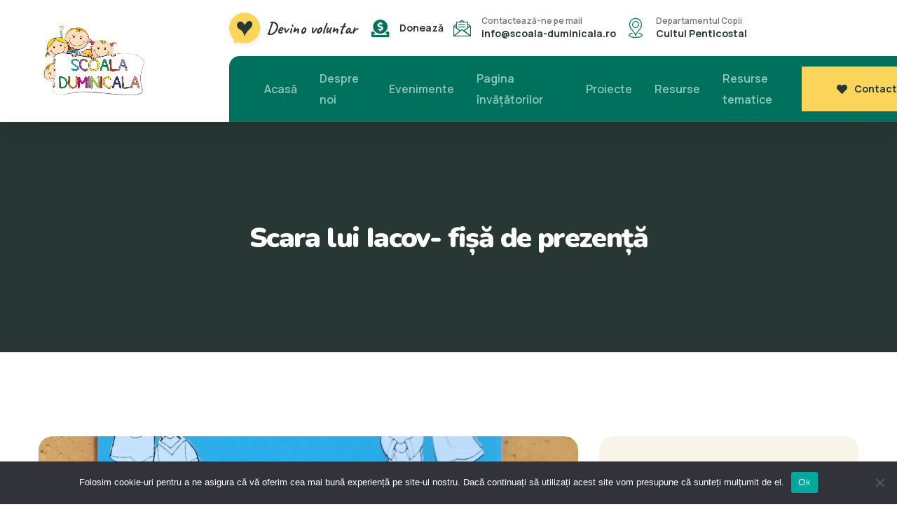

--- FILE ---
content_type: text/html; charset=UTF-8
request_url: https://www.scoala-duminicala.ro/scara-lui-iacov-fisa-de-prezenta/
body_size: 17159
content:
<!doctype html>
<html lang="ro-RO">

<head>
	<meta charset="UTF-8">
	<meta name="viewport" content="width=device-width, initial-scale=1">
	<link rel="profile" href="https://gmpg.org/xfn/11">

	<meta name='robots' content='index, follow, max-image-preview:large, max-snippet:-1, max-video-preview:-1'/>
	<style>img:is([sizes="auto" i], [sizes^="auto," i]) {contain-intrinsic-size:3000px 1500px}</style>
	
	<!-- This site is optimized with the Yoast SEO plugin v26.7 - https://yoast.com/wordpress/plugins/seo/ -->
	<title>Scara lui Iacov- fișă de prezență - scoala-duminicala. ro Proverbe 22:6</title>
	<link rel="canonical" href="https://www.scoala-duminicala.ro/scara-lui-iacov-fisa-de-prezenta/"/>
	<meta property="og:locale" content="ro_RO"/>
	<meta property="og:type" content="article"/>
	<meta property="og:title" content="Scara lui Iacov- fișă de prezență - scoala-duminicala. ro Proverbe 22:6"/>
	<meta property="og:description" content="de Gloria Ardeu, bis. Gloria, Arad Descarcă aici: Iacov ,  Ingeri,    Verset Geneza 28.15"/>
	<meta property="og:url" content="https://www.scoala-duminicala.ro/scara-lui-iacov-fisa-de-prezenta/"/>
	<meta property="og:site_name" content="scoala-duminicala. ro Proverbe 22:6"/>
	<meta property="article:published_time" content="2020-03-30T19:20:24+00:00"/>
	<meta property="article:modified_time" content="2023-02-22T07:39:21+00:00"/>
	<meta property="og:image" content="https://www.scoala-duminicala.ro/wp-content/uploads/2020/03/IMG_20190313_211818.jpg"/>
	<meta property="og:image:width" content="2081"/>
	<meta property="og:image:height" content="2513"/>
	<meta property="og:image:type" content="image/jpeg"/>
	<meta name="author" content="Scoala Duminicala"/>
	<meta name="twitter:card" content="summary_large_image"/>
	<meta name="twitter:label1" content="Scris de"/>
	<meta name="twitter:data1" content="Scoala Duminicala"/>
	<meta name="twitter:label2" content="Timp estimat pentru citire"/>
	<meta name="twitter:data2" content="1 minut"/>
	<script type="application/ld+json" class="yoast-schema-graph">{"@context":"https://schema.org","@graph":[{"@type":"Article","@id":"https://www.scoala-duminicala.ro/scara-lui-iacov-fisa-de-prezenta/#article","isPartOf":{"@id":"https://www.scoala-duminicala.ro/scara-lui-iacov-fisa-de-prezenta/"},"author":{"name":"Scoala Duminicala","@id":"https://www.scoala-duminicala.ro/#/schema/person/d02142e30ba9aa544628480b5e73166b"},"headline":"Scara lui Iacov- fișă de prezență","datePublished":"2020-03-30T19:20:24+00:00","dateModified":"2023-02-22T07:39:21+00:00","mainEntityOfPage":{"@id":"https://www.scoala-duminicala.ro/scara-lui-iacov-fisa-de-prezenta/"},"wordCount":18,"commentCount":0,"image":{"@id":"https://www.scoala-duminicala.ro/scara-lui-iacov-fisa-de-prezenta/#primaryimage"},"thumbnailUrl":"https://www.scoala-duminicala.ro/wp-content/uploads/2020/03/IMG_20190313_211818.jpg","articleSection":["Fise de prezenţă","Genesa","Lucru manual","Patriarhii"],"inLanguage":"ro-RO","potentialAction":[{"@type":"CommentAction","name":"Comment","target":["https://www.scoala-duminicala.ro/scara-lui-iacov-fisa-de-prezenta/#respond"]}]},{"@type":"WebPage","@id":"https://www.scoala-duminicala.ro/scara-lui-iacov-fisa-de-prezenta/","url":"https://www.scoala-duminicala.ro/scara-lui-iacov-fisa-de-prezenta/","name":"Scara lui Iacov- fișă de prezență - scoala-duminicala. ro Proverbe 22:6","isPartOf":{"@id":"https://www.scoala-duminicala.ro/#website"},"primaryImageOfPage":{"@id":"https://www.scoala-duminicala.ro/scara-lui-iacov-fisa-de-prezenta/#primaryimage"},"image":{"@id":"https://www.scoala-duminicala.ro/scara-lui-iacov-fisa-de-prezenta/#primaryimage"},"thumbnailUrl":"https://www.scoala-duminicala.ro/wp-content/uploads/2020/03/IMG_20190313_211818.jpg","datePublished":"2020-03-30T19:20:24+00:00","dateModified":"2023-02-22T07:39:21+00:00","author":{"@id":"https://www.scoala-duminicala.ro/#/schema/person/d02142e30ba9aa544628480b5e73166b"},"breadcrumb":{"@id":"https://www.scoala-duminicala.ro/scara-lui-iacov-fisa-de-prezenta/#breadcrumb"},"inLanguage":"ro-RO","potentialAction":[{"@type":"ReadAction","target":["https://www.scoala-duminicala.ro/scara-lui-iacov-fisa-de-prezenta/"]}]},{"@type":"ImageObject","inLanguage":"ro-RO","@id":"https://www.scoala-duminicala.ro/scara-lui-iacov-fisa-de-prezenta/#primaryimage","url":"https://www.scoala-duminicala.ro/wp-content/uploads/2020/03/IMG_20190313_211818.jpg","contentUrl":"https://www.scoala-duminicala.ro/wp-content/uploads/2020/03/IMG_20190313_211818.jpg","width":2081,"height":2513,"caption":"Scara lui Iacov- fișă de prezență"},{"@type":"BreadcrumbList","@id":"https://www.scoala-duminicala.ro/scara-lui-iacov-fisa-de-prezenta/#breadcrumb","itemListElement":[{"@type":"ListItem","position":1,"name":"News sidebar","item":"https://www.scoala-duminicala.ro/?page_id=23"},{"@type":"ListItem","position":2,"name":"Scara lui Iacov- fișă de prezență"}]},{"@type":"WebSite","@id":"https://www.scoala-duminicala.ro/#website","url":"https://www.scoala-duminicala.ro/","name":"scoala-duminicala. ro Proverbe 22:6","description":"&quot;Invata pe copil calea pe care trebuie sa o urmeze...&quot;","potentialAction":[{"@type":"SearchAction","target":{"@type":"EntryPoint","urlTemplate":"https://www.scoala-duminicala.ro/?s={search_term_string}"},"query-input":{"@type":"PropertyValueSpecification","valueRequired":true,"valueName":"search_term_string"}}],"inLanguage":"ro-RO"},{"@type":"Person","@id":"https://www.scoala-duminicala.ro/#/schema/person/d02142e30ba9aa544628480b5e73166b","name":"Scoala Duminicala","image":{"@type":"ImageObject","inLanguage":"ro-RO","@id":"https://www.scoala-duminicala.ro/#/schema/person/image/","url":"https://secure.gravatar.com/avatar/5a9f9c617269a5b6eb9f24576006beda12f50f1a635c6d7d3a484f7a5dc196f9?s=96&d=mm&r=g","contentUrl":"https://secure.gravatar.com/avatar/5a9f9c617269a5b6eb9f24576006beda12f50f1a635c6d7d3a484f7a5dc196f9?s=96&d=mm&r=g","caption":"Scoala Duminicala"},"url":"https://www.scoala-duminicala.ro/author/adriana/"}]}</script>
	<!-- / Yoast SEO plugin. -->


<link rel='dns-prefetch' href='//fonts.googleapis.com'/>
<link rel="alternate" type="application/rss+xml" title="scoala-duminicala. ro  Proverbe 22:6 &raquo; Flux" href="https://www.scoala-duminicala.ro/feed/"/>
<link rel="alternate" type="application/rss+xml" title="scoala-duminicala. ro  Proverbe 22:6 &raquo; Flux comentarii" href="https://www.scoala-duminicala.ro/comments/feed/"/>
<link rel="alternate" type="application/rss+xml" title="Flux comentarii scoala-duminicala. ro  Proverbe 22:6 &raquo; Scara lui Iacov- fișă de prezență" href="https://www.scoala-duminicala.ro/scara-lui-iacov-fisa-de-prezenta/feed/"/>
<style id='classic-theme-styles-inline-css'>.wp-block-button__link{color:#fff;background-color:#32373c;border-radius:9999px;box-shadow:none;text-decoration:none;padding:calc(.667em + 2px) calc(1.333em + 2px);font-size:1.125em}.wp-block-file__button{background:#32373c;color:#fff;text-decoration:none}</style>
<style id='givewp-campaign-comments-block-style-inline-css'>.givewp-campaign-comment-block-card{display:flex;gap:var(--givewp-spacing-3);padding:var(--givewp-spacing-4) 0}.givewp-campaign-comment-block-card__avatar{align-items:center;border-radius:50%;display:flex;height:40px;justify-content:center;width:40px}.givewp-campaign-comment-block-card__avatar img{align-items:center;border-radius:50%;display:flex;height:auto;justify-content:center;min-width:40px;width:100%}.givewp-campaign-comment-block-card__donor-name{color:var(--givewp-neutral-700);font-size:1rem;font-weight:600;line-height:1.5;margin:0;text-align:left}.givewp-campaign-comment-block-card__details{align-items:center;color:var(--givewp-neutral-400);display:flex;font-size:.875rem;font-weight:500;gap:var(--givewp-spacing-2);height:auto;line-height:1.43;margin:2px 0 var(--givewp-spacing-3) 0;text-align:left}.givewp-campaign-comment-block-card__comment{color:var(--givewp-neutral-700);font-size:1rem;line-height:1.5;margin:0;text-align:left}.givewp-campaign-comment-block-card__read-more{background:none;border:none;color:var(--givewp-blue-500);cursor:pointer;font-size:.875rem;line-height:1.43;outline:none;padding:0}.givewp-campaign-comments-block-empty-state{align-items:center;background-color:var(--givewp-shades-white);border:1px solid var(--givewp-neutral-50);border-radius:.5rem;display:flex;flex-direction:column;justify-content:center;padding:var(--givewp-spacing-6)}.givewp-campaign-comments-block-empty-state__details{align-items:center;display:flex;flex-direction:column;gap:var(--givewp-spacing-1);justify-content:center;margin:.875rem 0}.givewp-campaign-comments-block-empty-state__title{color:var(--givewp-neutral-700);font-size:1rem;font-weight:500;margin:0}.givewp-campaign-comments-block-empty-state__description{color:var(--givewp-neutral-700);font-size:.875rem;line-height:1.43;margin:0}.givewp-campaign-comment-block{background-color:var(--givewp-shades-white);display:flex;flex-direction:column;gap:var(--givewp-spacing-2);padding:var(--givewp-spacing-6) 0}.givewp-campaign-comment-block__title{color:var(--givewp-neutral-900);font-size:18px;font-weight:600;line-height:1.56;margin:0;text-align:left}.givewp-campaign-comment-block__cta{align-items:center;background-color:var(--givewp-neutral-50);border-radius:4px;color:var(--giewp-neutral-500);display:flex;font-size:14px;font-weight:600;gap:8px;height:36px;line-height:1.43;margin:0;padding:var(--givewp-spacing-2) var(--givewp-spacing-4);text-align:left}</style>
<style id='givewp-campaign-cover-block-style-inline-css'>.givewp-campaign-selector{border:1px solid #e5e7eb;border-radius:5px;box-shadow:0 2px 4px 0 rgba(0,0,0,.05);display:flex;flex-direction:column;gap:20px;padding:40px 24px}.givewp-campaign-selector__label{padding-bottom:16px}.givewp-campaign-selector__select input[type="text"]:focus{border-color:transparent;box-shadow:0 0 0 1px transparent;outline:2px solid transparent}.givewp-campaign-selector__logo{align-self:center}.givewp-campaign-selector__open{background:#2271b1;border:none;border-radius:5px;color:#fff;cursor:pointer;padding:.5rem 1rem}.givewp-campaign-selector__submit{background-color:#27ae60;border:0;border-radius:5px;color:#fff;font-weight:700;outline:none;padding:1rem;text-align:center;transition:.2s;width:100%}.givewp-campaign-selector__submit:disabled{background-color:#f3f4f6;color:#9ca0af}.givewp-campaign-selector__submit:hover:not(:disabled){cursor:pointer;filter:brightness(1.2)}.givewp-campaign-cover-block__button{align-items:center;border:1px solid #2271b1;border-radius:2px;color:#2271b1;display:flex;justify-content:center;margin-bottom:.5rem;min-height:32px;width:100%}.givewp-campaign-cover-block__image{border-radius:2px;display:flex;flex-grow:1;margin-bottom:.5rem;max-height:4.44rem;-o-object-fit:cover;object-fit:cover;width:100%}.givewp-campaign-cover-block__help-text{color:#4b5563;font-size:.75rem;font-stretch:normal;font-style:normal;font-weight:400;letter-spacing:normal;line-height:1.4;text-align:left}.givewp-campaign-cover-block__edit-campaign-link{align-items:center;display:inline-flex;font-size:.75rem;font-stretch:normal;font-style:normal;font-weight:400;gap:.125rem;line-height:1.4}.givewp-campaign-cover-block__edit-campaign-link svg{fill:currentColor;height:1.25rem;width:1.25rem}.givewp-campaign-cover-block-preview__image{align-items:center;display:flex;height:100%;justify-content:center;width:100%}</style>
<style id='givewp-campaign-donations-style-inline-css'>
.givewp-campaign-donations-block{padding:1.5rem 0}.givewp-campaign-donations-block *{font-family:Inter,sans-serif}.givewp-campaign-donations-block .givewp-campaign-donations-block__header{align-items:center;display:flex;justify-content:space-between;margin-bottom:.5rem}.givewp-campaign-donations-block .givewp-campaign-donations-block__title{color:var(--givewp-neutral-900);font-size:1.125rem;font-weight:600;line-height:1.56;margin:0}.givewp-campaign-donations-block .givewp-campaign-donations-block__donations{display:grid;gap:.5rem;margin:0;padding:0}.givewp-campaign-donations-block .givewp-campaign-donations-block__donation,.givewp-campaign-donations-block .givewp-campaign-donations-block__empty-state{background-color:var(--givewp-shades-white);border:1px solid var(--givewp-neutral-50);border-radius:.5rem;display:flex;padding:1rem}.givewp-campaign-donations-block .givewp-campaign-donations-block__donation{align-items:center;gap:.75rem}.givewp-campaign-donations-block .givewp-campaign-donations-block__donation-icon{align-items:center;display:flex}.givewp-campaign-donations-block .givewp-campaign-donations-block__donation-icon img{border-radius:100%;height:2.5rem;-o-object-fit:cover;object-fit:cover;width:2.5rem}.givewp-campaign-donations-block .givewp-campaign-donations-block__donation-info{display:flex;flex-direction:column;justify-content:center;row-gap:.25rem}.givewp-campaign-donations-block .givewp-campaign-donations-block__donation-description{color:var(--givewp-neutral-500);font-size:1rem;font-weight:500;line-height:1.5;margin:0}.givewp-campaign-donations-block .givewp-campaign-donations-block__donation-description strong{color:var(--givewp-neutral-700);font-weight:600}.givewp-campaign-donations-block .givewp-campaign-donations-block__donation-date{align-items:center;color:var(--givewp-neutral-400);display:flex;font-size:.875rem;font-weight:500;line-height:1.43}.givewp-campaign-donations-block .givewp-campaign-donations-block__donation-ribbon{align-items:center;border-radius:100%;color:#1f2937;display:flex;height:1.25rem;justify-content:center;margin-left:auto;width:1.25rem}.givewp-campaign-donations-block .givewp-campaign-donations-block__donation-ribbon[data-position="1"]{background-color:gold}.givewp-campaign-donations-block .givewp-campaign-donations-block__donation-ribbon[data-position="2"]{background-color:silver}.givewp-campaign-donations-block .givewp-campaign-donations-block__donation-ribbon[data-position="3"]{background-color:#cd7f32;color:#fffaf2}.givewp-campaign-donations-block .givewp-campaign-donations-block__donation-amount{color:var(--givewp-neutral-700);font-size:1.125rem;font-weight:600;line-height:1.56;margin-left:auto}.givewp-campaign-donations-block .givewp-campaign-donations-block__footer{display:flex;justify-content:center;margin-top:.5rem}.givewp-campaign-donations-block .givewp-campaign-donations-block__donate-button button.givewp-donation-form-modal__open,.givewp-campaign-donations-block .givewp-campaign-donations-block__empty-button button.givewp-donation-form-modal__open,.givewp-campaign-donations-block .givewp-campaign-donations-block__load-more-button{background:none!important;border:1px solid var(--givewp-primary-color);border-radius:.5rem;color:var(--givewp-primary-color)!important;font-size:.875rem;font-weight:600;line-height:1.43;padding:.25rem 1rem!important}.givewp-campaign-donations-block .givewp-campaign-donations-block__donate-button button.givewp-donation-form-modal__open:hover,.givewp-campaign-donations-block .givewp-campaign-donations-block__empty-button button.givewp-donation-form-modal__open:hover,.givewp-campaign-donations-block .givewp-campaign-donations-block__load-more-button:hover{background:var(--givewp-primary-color)!important;color:var(--givewp-shades-white)!important}.givewp-campaign-donations-block .givewp-campaign-donations-block__empty-state{align-items:center;flex-direction:column;padding:1.5rem}.givewp-campaign-donations-block .givewp-campaign-donations-block__empty-description,.givewp-campaign-donations-block .givewp-campaign-donations-block__empty-title{color:var(--givewp-neutral-700);margin:0}.givewp-campaign-donations-block .givewp-campaign-donations-block__empty-title{font-size:1rem;font-weight:500;line-height:1.5}.givewp-campaign-donations-block .givewp-campaign-donations-block__empty-description{font-size:.875rem;line-height:1.43;margin-top:.25rem}.givewp-campaign-donations-block .givewp-campaign-donations-block__empty-icon{color:var(--givewp-secondary-color);margin-bottom:.875rem;order:-1}.givewp-campaign-donations-block .givewp-campaign-donations-block__empty-button{margin-top:.875rem}.givewp-campaign-donations-block .givewp-campaign-donations-block__empty-button button.givewp-donation-form-modal__open{border-radius:.25rem;padding:.5rem 1rem!important}

</style>
<style id='givewp-campaign-form-style-inline-css'>
.givewp-donation-form-modal{outline:none;overflow-y:scroll;padding:1rem;width:100%}.givewp-donation-form-modal[data-entering=true]{animation:modal-fade .3s,modal-zoom .6s}@keyframes modal-fade{0%{opacity:0}to{opacity:1}}@keyframes modal-zoom{0%{transform:scale(.8)}to{transform:scale(1)}}.givewp-donation-form-modal__overlay{align-items:center;background:rgba(0,0,0,.7);display:flex;flex-direction:column;height:var(--visual-viewport-height);justify-content:center;left:0;position:fixed;top:0;width:100vw;z-index:100}.givewp-donation-form-modal__overlay[data-loading=true]{display:none}.givewp-donation-form-modal__overlay[data-entering=true]{animation:modal-fade .3s}.givewp-donation-form-modal__overlay[data-exiting=true]{animation:modal-fade .15s ease-in reverse}.givewp-donation-form-modal__open__spinner{left:50%;line-height:1;position:absolute;top:50%;transform:translate(-50%,-50%);z-index:100}.givewp-donation-form-modal__open{position:relative}.givewp-donation-form-modal__close{background:#e7e8ed;border:1px solid transparent;border-radius:50%;cursor:pointer;display:flex;padding:.75rem;position:fixed;right:25px;top:25px;transition:.2s;width:-moz-fit-content;width:fit-content;z-index:999}.givewp-donation-form-modal__close svg{height:1rem;width:1rem}.givewp-donation-form-modal__close:active,.givewp-donation-form-modal__close:focus,.givewp-donation-form-modal__close:hover{background-color:#caccd7;border:1px solid #caccd7}.admin-bar .givewp-donation-form-modal{margin-top:32px}.admin-bar .givewp-donation-form-modal__close{top:57px}
.givewp-entity-selector{border:1px solid #e5e7eb;border-radius:5px;box-shadow:0 2px 4px 0 rgba(0,0,0,.05);display:flex;flex-direction:column;gap:20px;padding:40px 24px}.givewp-entity-selector__label{padding-bottom:16px}.givewp-entity-selector__select input[type=text]:focus{border-color:transparent;box-shadow:0 0 0 1px transparent;outline:2px solid transparent}.givewp-entity-selector__logo{align-self:center}.givewp-entity-selector__open{background:#2271b1;border:none;border-radius:5px;color:#fff;cursor:pointer;padding:.5rem 1rem}.givewp-entity-selector__submit{background-color:#27ae60;border:0;border-radius:5px;color:#fff;font-weight:700;outline:none;padding:1rem;text-align:center;transition:.2s;width:100%}.givewp-entity-selector__submit:disabled{background-color:#f3f4f6;color:#9ca0af}.givewp-entity-selector__submit:hover:not(:disabled){cursor:pointer;filter:brightness(1.2)}
.givewp-campaign-selector{border:1px solid #e5e7eb;border-radius:5px;box-shadow:0 2px 4px 0 rgba(0,0,0,.05);display:flex;flex-direction:column;gap:20px;padding:40px 24px}.givewp-campaign-selector__label{padding-bottom:16px}.givewp-campaign-selector__select input[type=text]:focus{border-color:transparent;box-shadow:0 0 0 1px transparent;outline:2px solid transparent}.givewp-campaign-selector__logo{align-self:center}.givewp-campaign-selector__open{background:#2271b1;border:none;border-radius:5px;color:#fff;cursor:pointer;padding:.5rem 1rem}.givewp-campaign-selector__submit{background-color:#27ae60;border:0;border-radius:5px;color:#fff;font-weight:700;outline:none;padding:1rem;text-align:center;transition:.2s;width:100%}.givewp-campaign-selector__submit:disabled{background-color:#f3f4f6;color:#9ca0af}.givewp-campaign-selector__submit:hover:not(:disabled){cursor:pointer;filter:brightness(1.2)}
.givewp-donation-form-link,.givewp-donation-form-modal__open{background:var(--givewp-primary-color,#2271b1);border:none;border-radius:5px;color:#fff;cursor:pointer;font-family:-apple-system,BlinkMacSystemFont,Segoe UI,Roboto,Oxygen-Sans,Ubuntu,Cantarell,Helvetica Neue,sans-serif;font-size:1rem;font-weight:500!important;line-height:1.5;padding:.75rem 1.25rem!important;text-decoration:none!important;transition:all .2s ease;width:100%}.givewp-donation-form-link:active,.givewp-donation-form-link:focus,.givewp-donation-form-link:focus-visible,.givewp-donation-form-link:hover,.givewp-donation-form-modal__open:active,.givewp-donation-form-modal__open:focus,.givewp-donation-form-modal__open:focus-visible,.givewp-donation-form-modal__open:hover{background-color:color-mix(in srgb,var(--givewp-primary-color,#2271b1),#000 20%)}.components-input-control__label{width:100%}.wp-block-givewp-campaign-form{position:relative}.wp-block-givewp-campaign-form form[id*=give-form] #give-gateway-radio-list>li input[type=radio]{display:inline-block}.wp-block-givewp-campaign-form iframe{pointer-events:none;width:100%!important}.give-change-donation-form-btn svg{margin-top:3px}.givewp-default-form-toggle{margin-top:var(--givewp-spacing-4)}

</style>
<style id='givewp-campaign-goal-style-inline-css'>.givewp-campaign-goal{display:flex;flex-direction:column;gap:.5rem;padding-bottom:1rem}.givewp-campaign-goal__container{display:flex;flex-direction:row;justify-content:space-between}.givewp-campaign-goal__container-item{display:flex;flex-direction:column;gap:.2rem}.givewp-campaign-goal__container-item span{color:var(--givewp-neutral-500);font-size:12px;font-weight:600;letter-spacing:.48px;line-height:1.5;text-transform:uppercase}.givewp-campaign-goal__container-item strong{color:var(--givewp-neutral-900);font-size:20px;font-weight:600;line-height:1.6}.givewp-campaign-goal__progress-bar{display:flex}.givewp-campaign-goal__progress-bar-container{background-color:#f2f2f2;border-radius:14px;box-shadow:inset 0 1px 4px 0 rgba(0,0,0,.09);display:flex;flex-grow:1;height:8px}.givewp-campaign-goal__progress-bar-progress{background:var(--givewp-secondary-color,#2d802f);border-radius:14px;box-shadow:inset 0 1px 4px 0 rgba(0,0,0,.09);display:flex;height:8px}</style>
<style id='givewp-campaign-stats-block-style-inline-css'>.givewp-campaign-stats-block span{color:var(--givewp-neutral-500);display:block;font-size:12px;font-weight:600;letter-spacing:.48px;line-height:1.5;margin-bottom:2px;text-align:left;text-transform:uppercase}.givewp-campaign-stats-block strong{color:var(--givewp-neutral-900);font-size:20px;font-weight:600;letter-spacing:normal;line-height:1.6}</style>
<style id='givewp-campaign-donate-button-style-inline-css'>.givewp-donation-form-link,.givewp-donation-form-modal__open{background:var(--givewp-primary-color,#2271b1);border:none;border-radius:5px;color:#fff;cursor:pointer;font-family:-apple-system,BlinkMacSystemFont,Segoe\ UI,Roboto,Oxygen-Sans,Ubuntu,Cantarell,Helvetica\ Neue,sans-serif;font-size:1rem;font-weight:500!important;line-height:1.5;padding:.75rem 1.25rem!important;text-decoration:none!important;transition:all .2s ease;width:100%}.givewp-donation-form-link:active,.givewp-donation-form-link:focus,.givewp-donation-form-link:focus-visible,.givewp-donation-form-link:hover,.givewp-donation-form-modal__open:active,.givewp-donation-form-modal__open:focus,.givewp-donation-form-modal__open:focus-visible,.givewp-donation-form-modal__open:hover{background-color:color-mix(in srgb,var(--givewp-primary-color,#2271b1),#000 20%)}.give-change-donation-form-btn svg{margin-top:3px}.givewp-default-form-toggle{margin-top:var(--givewp-spacing-4)}</style>
<style id='global-styles-inline-css'>:root{--wp--preset--aspect-ratio--square:1;--wp--preset--aspect-ratio--4-3: 4/3;--wp--preset--aspect-ratio--3-4: 3/4;--wp--preset--aspect-ratio--3-2: 3/2;--wp--preset--aspect-ratio--2-3: 2/3;--wp--preset--aspect-ratio--16-9: 16/9;--wp--preset--aspect-ratio--9-16: 9/16;--wp--preset--color--black:#000;--wp--preset--color--cyan-bluish-gray:#abb8c3;--wp--preset--color--white:#fff;--wp--preset--color--pale-pink:#f78da7;--wp--preset--color--vivid-red:#cf2e2e;--wp--preset--color--luminous-vivid-orange:#ff6900;--wp--preset--color--luminous-vivid-amber:#fcb900;--wp--preset--color--light-green-cyan:#7bdcb5;--wp--preset--color--vivid-green-cyan:#00d084;--wp--preset--color--pale-cyan-blue:#8ed1fc;--wp--preset--color--vivid-cyan-blue:#0693e3;--wp--preset--color--vivid-purple:#9b51e0;--wp--preset--gradient--vivid-cyan-blue-to-vivid-purple:linear-gradient(135deg,rgba(6,147,227,1) 0%,#9b51e0 100%);--wp--preset--gradient--light-green-cyan-to-vivid-green-cyan:linear-gradient(135deg,#7adcb4 0%,#00d082 100%);--wp--preset--gradient--luminous-vivid-amber-to-luminous-vivid-orange:linear-gradient(135deg,rgba(252,185,0,1) 0%,rgba(255,105,0,1) 100%);--wp--preset--gradient--luminous-vivid-orange-to-vivid-red:linear-gradient(135deg,rgba(255,105,0,1) 0%,#cf2e2e 100%);--wp--preset--gradient--very-light-gray-to-cyan-bluish-gray:linear-gradient(135deg,#eee 0%,#a9b8c3 100%);--wp--preset--gradient--cool-to-warm-spectrum:linear-gradient(135deg,#4aeadc 0%,#9778d1 20%,#cf2aba 40%,#ee2c82 60%,#fb6962 80%,#fef84c 100%);--wp--preset--gradient--blush-light-purple:linear-gradient(135deg,#ffceec 0%,#9896f0 100%);--wp--preset--gradient--blush-bordeaux:linear-gradient(135deg,#fecda5 0%,#fe2d2d 50%,#6b003e 100%);--wp--preset--gradient--luminous-dusk:linear-gradient(135deg,#ffcb70 0%,#c751c0 50%,#4158d0 100%);--wp--preset--gradient--pale-ocean:linear-gradient(135deg,#fff5cb 0%,#b6e3d4 50%,#33a7b5 100%);--wp--preset--gradient--electric-grass:linear-gradient(135deg,#caf880 0%,#71ce7e 100%);--wp--preset--gradient--midnight:linear-gradient(135deg,#020381 0%,#2874fc 100%);--wp--preset--font-size--small:13px;--wp--preset--font-size--medium:20px;--wp--preset--font-size--large:36px;--wp--preset--font-size--x-large:42px;--wp--preset--spacing--20:.44rem;--wp--preset--spacing--30:.67rem;--wp--preset--spacing--40:1rem;--wp--preset--spacing--50:1.5rem;--wp--preset--spacing--60:2.25rem;--wp--preset--spacing--70:3.38rem;--wp--preset--spacing--80:5.06rem;--wp--preset--shadow--natural:6px 6px 9px rgba(0,0,0,.2);--wp--preset--shadow--deep:12px 12px 50px rgba(0,0,0,.4);--wp--preset--shadow--sharp:6px 6px 0 rgba(0,0,0,.2);--wp--preset--shadow--outlined:6px 6px 0 -3px rgba(255,255,255,1) , 6px 6px rgba(0,0,0,1);--wp--preset--shadow--crisp:6px 6px 0 rgba(0,0,0,1)}:where(.is-layout-flex){gap:.5em}:where(.is-layout-grid){gap:.5em}body .is-layout-flex{display:flex}.is-layout-flex{flex-wrap:wrap;align-items:center}.is-layout-flex > :is(*, div){margin:0}body .is-layout-grid{display:grid}.is-layout-grid > :is(*, div){margin:0}:where(.wp-block-columns.is-layout-flex){gap:2em}:where(.wp-block-columns.is-layout-grid){gap:2em}:where(.wp-block-post-template.is-layout-flex){gap:1.25em}:where(.wp-block-post-template.is-layout-grid){gap:1.25em}.has-black-color{color:var(--wp--preset--color--black)!important}.has-cyan-bluish-gray-color{color:var(--wp--preset--color--cyan-bluish-gray)!important}.has-white-color{color:var(--wp--preset--color--white)!important}.has-pale-pink-color{color:var(--wp--preset--color--pale-pink)!important}.has-vivid-red-color{color:var(--wp--preset--color--vivid-red)!important}.has-luminous-vivid-orange-color{color:var(--wp--preset--color--luminous-vivid-orange)!important}.has-luminous-vivid-amber-color{color:var(--wp--preset--color--luminous-vivid-amber)!important}.has-light-green-cyan-color{color:var(--wp--preset--color--light-green-cyan)!important}.has-vivid-green-cyan-color{color:var(--wp--preset--color--vivid-green-cyan)!important}.has-pale-cyan-blue-color{color:var(--wp--preset--color--pale-cyan-blue)!important}.has-vivid-cyan-blue-color{color:var(--wp--preset--color--vivid-cyan-blue)!important}.has-vivid-purple-color{color:var(--wp--preset--color--vivid-purple)!important}.has-black-background-color{background-color:var(--wp--preset--color--black)!important}.has-cyan-bluish-gray-background-color{background-color:var(--wp--preset--color--cyan-bluish-gray)!important}.has-white-background-color{background-color:var(--wp--preset--color--white)!important}.has-pale-pink-background-color{background-color:var(--wp--preset--color--pale-pink)!important}.has-vivid-red-background-color{background-color:var(--wp--preset--color--vivid-red)!important}.has-luminous-vivid-orange-background-color{background-color:var(--wp--preset--color--luminous-vivid-orange)!important}.has-luminous-vivid-amber-background-color{background-color:var(--wp--preset--color--luminous-vivid-amber)!important}.has-light-green-cyan-background-color{background-color:var(--wp--preset--color--light-green-cyan)!important}.has-vivid-green-cyan-background-color{background-color:var(--wp--preset--color--vivid-green-cyan)!important}.has-pale-cyan-blue-background-color{background-color:var(--wp--preset--color--pale-cyan-blue)!important}.has-vivid-cyan-blue-background-color{background-color:var(--wp--preset--color--vivid-cyan-blue)!important}.has-vivid-purple-background-color{background-color:var(--wp--preset--color--vivid-purple)!important}.has-black-border-color{border-color:var(--wp--preset--color--black)!important}.has-cyan-bluish-gray-border-color{border-color:var(--wp--preset--color--cyan-bluish-gray)!important}.has-white-border-color{border-color:var(--wp--preset--color--white)!important}.has-pale-pink-border-color{border-color:var(--wp--preset--color--pale-pink)!important}.has-vivid-red-border-color{border-color:var(--wp--preset--color--vivid-red)!important}.has-luminous-vivid-orange-border-color{border-color:var(--wp--preset--color--luminous-vivid-orange)!important}.has-luminous-vivid-amber-border-color{border-color:var(--wp--preset--color--luminous-vivid-amber)!important}.has-light-green-cyan-border-color{border-color:var(--wp--preset--color--light-green-cyan)!important}.has-vivid-green-cyan-border-color{border-color:var(--wp--preset--color--vivid-green-cyan)!important}.has-pale-cyan-blue-border-color{border-color:var(--wp--preset--color--pale-cyan-blue)!important}.has-vivid-cyan-blue-border-color{border-color:var(--wp--preset--color--vivid-cyan-blue)!important}.has-vivid-purple-border-color{border-color:var(--wp--preset--color--vivid-purple)!important}.has-vivid-cyan-blue-to-vivid-purple-gradient-background{background:var(--wp--preset--gradient--vivid-cyan-blue-to-vivid-purple)!important}.has-light-green-cyan-to-vivid-green-cyan-gradient-background{background:var(--wp--preset--gradient--light-green-cyan-to-vivid-green-cyan)!important}.has-luminous-vivid-amber-to-luminous-vivid-orange-gradient-background{background:var(--wp--preset--gradient--luminous-vivid-amber-to-luminous-vivid-orange)!important}.has-luminous-vivid-orange-to-vivid-red-gradient-background{background:var(--wp--preset--gradient--luminous-vivid-orange-to-vivid-red)!important}.has-very-light-gray-to-cyan-bluish-gray-gradient-background{background:var(--wp--preset--gradient--very-light-gray-to-cyan-bluish-gray)!important}.has-cool-to-warm-spectrum-gradient-background{background:var(--wp--preset--gradient--cool-to-warm-spectrum)!important}.has-blush-light-purple-gradient-background{background:var(--wp--preset--gradient--blush-light-purple)!important}.has-blush-bordeaux-gradient-background{background:var(--wp--preset--gradient--blush-bordeaux)!important}.has-luminous-dusk-gradient-background{background:var(--wp--preset--gradient--luminous-dusk)!important}.has-pale-ocean-gradient-background{background:var(--wp--preset--gradient--pale-ocean)!important}.has-electric-grass-gradient-background{background:var(--wp--preset--gradient--electric-grass)!important}.has-midnight-gradient-background{background:var(--wp--preset--gradient--midnight)!important}.has-small-font-size{font-size:var(--wp--preset--font-size--small)!important}.has-medium-font-size{font-size:var(--wp--preset--font-size--medium)!important}.has-large-font-size{font-size:var(--wp--preset--font-size--large)!important}.has-x-large-font-size{font-size:var(--wp--preset--font-size--x-large)!important}:where(.wp-block-post-template.is-layout-flex){gap:1.25em}:where(.wp-block-post-template.is-layout-grid){gap:1.25em}:where(.wp-block-columns.is-layout-flex){gap:2em}:where(.wp-block-columns.is-layout-grid){gap:2em}:root :where(.wp-block-pullquote){font-size:1.5em;line-height:1.6}</style>
<link rel='stylesheet' id='oxpins-addon-style-css' href='https://www.scoala-duminicala.ro/wp-content/plugins/oxpins-addon/assets/css/oxpins-addon.css' media='all'/>
<link rel='stylesheet' id='wpo_min-header-0-css' href='https://www.scoala-duminicala.ro/wp-content/cache/wpo-minify/1767438687/assets/wpo-minify-header-d278dfd3.min.css' media='all'/>
<script src="https://www.scoala-duminicala.ro/wp-content/cache/wpo-minify/1767438687/assets/wpo-minify-header-47900cde.min.js" id="wpo_min-header-0-js"></script>
<script id="wpo_min-header-1-js-extra">var meteorslidessettings={"meteorslideshowspeed":"2000","meteorslideshowduration":"5000","meteorslideshowheight":"400","meteorslideshowwidth":"1370","meteorslideshowtransition":"fade"};var give_global_vars={"ajaxurl":"https:\/\/www.scoala-duminicala.ro\/wp-admin\/admin-ajax.php","checkout_nonce":"b79caaea8b","currency":"USD","currency_sign":"$","currency_pos":"before","thousands_separator":",","decimal_separator":".","no_gateway":"Please select a payment method.","bad_minimum":"The minimum custom donation amount for this form is","bad_maximum":"The maximum custom donation amount for this form is","general_loading":"Loading...","purchase_loading":"Please Wait...","textForOverlayScreen":"<h3>Processing...<\/h3><p>This will only take a second!<\/p>","number_decimals":"2","is_test_mode":"1","give_version":"4.13.2","magnific_options":{"main_class":"give-modal","close_on_bg_click":false},"form_translation":{"payment-mode":"Please select payment mode.","give_first":"Please enter your first name.","give_last":"Please enter your last name.","give_email":"Please enter a valid email address.","give_user_login":"Invalid email address or username.","give_user_pass":"Enter a password.","give_user_pass_confirm":"Enter the password confirmation.","give_agree_to_terms":"You must agree to the terms and conditions."},"confirm_email_sent_message":"Please check your email and click on the link to access your complete donation history.","ajax_vars":{"ajaxurl":"https:\/\/www.scoala-duminicala.ro\/wp-admin\/admin-ajax.php","ajaxNonce":"d5c038ec54","loading":"Loading","select_option":"Please select an option","default_gateway":"manual","permalinks":"1","number_decimals":2},"cookie_hash":"ebec09ff9a46ddea2971385977e529cf","session_nonce_cookie_name":"wp-give_session_reset_nonce_ebec09ff9a46ddea2971385977e529cf","session_cookie_name":"wp-give_session_ebec09ff9a46ddea2971385977e529cf","delete_session_nonce_cookie":"0"};var giveApiSettings={"root":"https:\/\/www.scoala-duminicala.ro\/wp-json\/give-api\/v2\/","rest_base":"give-api\/v2"};</script>
<script src="https://www.scoala-duminicala.ro/wp-content/cache/wpo-minify/1767438687/assets/wpo-minify-header-4d5751a2.min.js" id="wpo_min-header-1-js"></script>
<link rel="https://api.w.org/" href="https://www.scoala-duminicala.ro/wp-json/"/><link rel="alternate" title="JSON" type="application/json" href="https://www.scoala-duminicala.ro/wp-json/wp/v2/posts/10556"/><link rel="EditURI" type="application/rsd+xml" title="RSD" href="https://www.scoala-duminicala.ro/xmlrpc.php?rsd"/>
<meta name="generator" content="WordPress 6.8.3"/>
<link rel='shortlink' href='https://www.scoala-duminicala.ro/?p=10556'/>
<link rel="alternate" title="oEmbed (JSON)" type="application/json+oembed" href="https://www.scoala-duminicala.ro/wp-json/oembed/1.0/embed?url=https%3A%2F%2Fwww.scoala-duminicala.ro%2Fscara-lui-iacov-fisa-de-prezenta%2F"/>
<link rel="alternate" title="oEmbed (XML)" type="text/xml+oembed" href="https://www.scoala-duminicala.ro/wp-json/oembed/1.0/embed?url=https%3A%2F%2Fwww.scoala-duminicala.ro%2Fscara-lui-iacov-fisa-de-prezenta%2F&#038;format=xml"/>
<!-- Google tag (gtag.js) -->
<script async src="https://www.googletagmanager.com/gtag/js?id=G-RK7FH0LFY7"></script>
<script>window.dataLayer=window.dataLayer||[];function gtag(){dataLayer.push(arguments);}gtag('js',new Date());gtag('config','G-RK7FH0LFY7');</script>
<meta name="google-site-verification" content="2vI0BjG9vibmrEzTSFAEnNoLZtBfcJklIBAyNnTclNU"/><meta name="generator" content="Give v4.13.2"/>
<link rel="pingback" href="https://www.scoala-duminicala.ro/xmlrpc.php"><meta name="generator" content="Elementor 3.34.1; features: additional_custom_breakpoints; settings: css_print_method-external, google_font-enabled, font_display-swap">
			<style>.e-con.e-parent:nth-of-type(n+4):not(.e-lazyloaded):not(.e-no-lazyload),
				.e-con.e-parent:nth-of-type(n+4):not(.e-lazyloaded):not(.e-no-lazyload) * {background-image:none!important}@media screen and (max-height:1024px){.e-con.e-parent:nth-of-type(n+3):not(.e-lazyloaded):not(.e-no-lazyload),
					.e-con.e-parent:nth-of-type(n+3):not(.e-lazyloaded):not(.e-no-lazyload) * {background-image:none!important}}@media screen and (max-height:640px){.e-con.e-parent:nth-of-type(n+2):not(.e-lazyloaded):not(.e-no-lazyload),
					.e-con.e-parent:nth-of-type(n+2):not(.e-lazyloaded):not(.e-no-lazyload) * {background-image:none!important}}</style>
			<link rel="icon" href="https://www.scoala-duminicala.ro/wp-content/uploads/2021/12/cropped-logo-32x32.png" sizes="32x32"/>
<link rel="icon" href="https://www.scoala-duminicala.ro/wp-content/uploads/2021/12/cropped-logo-192x192.png" sizes="192x192"/>
<link rel="apple-touch-icon" href="https://www.scoala-duminicala.ro/wp-content/uploads/2021/12/cropped-logo-180x180.png"/>
<meta name="msapplication-TileImage" content="https://www.scoala-duminicala.ro/wp-content/uploads/2021/12/cropped-logo-270x270.png"/>
		<style id="wp-custom-css">.main-menu .main-menu__list>li+li{margin-left:32px}ul.thm-breadcrumb.list-unstyled.ml-0{display:none}.news-sidebar__single+.news-sidebar__single{margin-top:50px;border-bottom:1px solid #eacc84}.main-menu .main-menu__list>li>ul>li>a{padding:0 2px 0}.main-menu .main-menu__list>li>ul>li+li{border-top:none;margin-top:0}.main-menu .main-menu__list>li>ul>li:first-child{padding-top:9px}.main-menu__search-box{margin-right:21px}.feature-one__single{padding:50px 27px 50px}.feature-one__top-title-box{margin-left:11px}@media screen and (max-width:1400px){.main-menu__wrapper{padding-right:0}}.contact-one{position:relative;display:block;margin-top:-6px;z-index:1}.contact-one__inne{padding:41px 18px 43px}.main-menu .main-menu__list>li>ul>li>ul>li>ul,.stricky-header .main-menu__list>li>ul>li>ul>li>ul{display:block}</style>
		</head>

<body class="wp-singular post-template-default single single-post postid-10556 single-format-standard wp-theme-oxpins cookies-not-set give-test-mode give-page elementor-default elementor-kit-101750">
	
			<!-- /.preloader -->

	<div id="page" class="site page-wrapper">
		<a class="skip-link screen-reader-text" href="#primary">Skip to content</a>

		
	
                    <!-- the loop -->
                            		<div data-elementor-type="wp-post" data-elementor-id="101837" class="elementor elementor-101837">
						<section class="elementor-section elementor-top-section elementor-element elementor-element-712c65a elementor-section-full_width elementor-section-height-default elementor-section-height-default" data-id="712c65a" data-element_type="section">
						<div class="elementor-container elementor-column-gap-no">
					<div class="elementor-column elementor-col-100 elementor-top-column elementor-element elementor-element-008d05f" data-id="008d05f" data-element_type="column">
			<div class="elementor-widget-wrap elementor-element-populated">
						<div class="elementor-element elementor-element-b14c4d4 elementor-widget elementor-widget-oxpins-header" data-id="b14c4d4" data-element_type="widget" data-widget_type="oxpins-header.default">
				<div class="elementor-widget-container">
					
	<header class="main-header">
		<nav class="main-menu">
			<div class="main-menu__wrapper">
				<div class="main-menu__wrapper-inner">
					<div class="main-menu__left">
						<div class="main-menu__logo">
							<a href="https://www.scoala-duminicala.ro/"><img decoding="async" width="150" height="50" src="https://www.scoala-duminicala.ro/wp-content/uploads/2021/12/logo.png" alt="scoala-duminicala. ro  Proverbe 22:6"></a>
						</div>
													<div class="main-menu__shape-1 float-bob-x">
								<img decoding="async" src="http://layerdrops.com/oxpinswp/wp-content/uploads/2022/09/main-menu-shape-1.png" alt="">
							</div>
											</div>
					<div class="main-menu__right">
						<div class="main-menu__right-top">
							<div class="main-menu__right-top-left">
								<div class="main-menu__volunteers">
																			<div class="main-menu__volunteers-icon">
											<a href="https://www.scoala-duminicala.ro/voluntari/"><img decoding="async" src="[data-uri]" alt="104272"></a>
										</div>
																												<div class="main-menu__volunteers-text-box">
											<p class="main-menu__volunteers-text"><a href="https://www.scoala-duminicala.ro/voluntari/">Devino voluntar</a></p>
										</div>
																	</div>
							</div>
							<div class="main-menu__right-top-right">
																	<div class="main-menu__right-top-address">
										<ul class="list-unstyled main-menu__right-top-address-list ml-0">
																							<li>
													<div class="icon icon-svg">
														<span aria-hidden="true" class="  fas fa-donate"></span>													</div>
													<div class="content">
														<p></p>
														<h5><a href="https://donate.stripe.com/fZeg2A5lM2eB8PC28h">Donează</a></h5>
													</div>
												</li>
																							<li>
													<div class="icon icon-svg">
														<span aria-hidden="true" class="   icon-message"></span>													</div>
													<div class="content">
														<p>Contactează-ne pe mail</p>
														<h5><a href="mailto:info@scoala-duminicala.ro">info@scoala-duminicala.ro</a></h5>
													</div>
												</li>
																							<li>
													<div class="icon icon-svg">
														<span aria-hidden="true" class="   icon-location"></span>													</div>
													<div class="content">
														<p>Departamentul Copii</p>
														<h5>Cultul Penticostal
</h5>
													</div>
												</li>
																					</ul>
									</div>
																									<div class="main-menu__right-top-social">
																			</div>
															</div>
						</div>
						<div class="main-menu__right-bottom">
							<div class="main-menu__main-menu-box">
								<a href="#" class="mobile-nav__toggler"><i class="fa fa-bars"></i></a>
								<div class="menu-meniu-principal-container"><ul id="menu-meniu-principal" class="main-menu__list  "><li id="menu-item-1337" class="menu-item menu-item-type-custom menu-item-object-custom menu-item-home menu-item-1337"><a href="https://www.scoala-duminicala.ro/">Acasă</a></li>
<li id="menu-item-103402" class="menu-item menu-item-type-post_type menu-item-object-page menu-item-103402"><a href="https://www.scoala-duminicala.ro/despre-noi/">Despre noi</a></li>
<li id="menu-item-103953" class="menu-item menu-item-type-taxonomy menu-item-object-category menu-item-103953"><a href="https://www.scoala-duminicala.ro/evenimente/">Evenimente</a></li>
<li id="menu-item-402" class="menu-item menu-item-type-taxonomy menu-item-object-category menu-item-has-children menu-item-402"><a href="https://www.scoala-duminicala.ro/pagina-invatatorilor/">Pagina învăţătorilor</a>
<ul class="sub-menu">
	<li id="menu-item-513" class="menu-item menu-item-type-taxonomy menu-item-object-category menu-item-513"><a href="https://www.scoala-duminicala.ro/pagina-invatatorilor/editoriale-articole/">Editoriale, articole</a></li>
</ul>
</li>
<li id="menu-item-101995" class="menu-item menu-item-type-taxonomy menu-item-object-category menu-item-has-children menu-item-101995"><a href="https://www.scoala-duminicala.ro/proiecte/">Proiecte</a>
<ul class="sub-menu">
	<li id="menu-item-409" class="menu-item menu-item-type-taxonomy menu-item-object-category menu-item-has-children menu-item-409"><a href="https://www.scoala-duminicala.ro/proiecte/talantul-in-negot/">Talantul în Negoţ</a>
	<ul class="sub-menu">
		<li id="menu-item-876" class="menu-item menu-item-type-taxonomy menu-item-object-category menu-item-has-children menu-item-876"><a href="https://www.scoala-duminicala.ro/proiecte/talantul-in-negot/anunturi/">Anunturi generale</a>
		<ul class="sub-menu">
			<li id="menu-item-417" class="menu-item menu-item-type-taxonomy menu-item-object-category menu-item-has-children menu-item-417"><a href="https://www.scoala-duminicala.ro/proiecte/talantul-in-negot/bibliografie/">Bibliografie</a>
			<ul class="sub-menu">
				<li id="menu-item-418" class="menu-item menu-item-type-taxonomy menu-item-object-category menu-item-418"><a href="https://www.scoala-duminicala.ro/proiecte/talantul-in-negot/regulament/">Regulament</a></li>
				<li id="menu-item-419" class="menu-item menu-item-type-taxonomy menu-item-object-category menu-item-419"><a href="https://www.scoala-duminicala.ro/proiecte/talantul-in-negot/rezultate/">Rezultate</a></li>
				<li id="menu-item-420" class="menu-item menu-item-type-taxonomy menu-item-object-category menu-item-420"><a href="https://www.scoala-duminicala.ro/proiecte/talantul-in-negot/teste/">Teste</a></li>
			</ul>
</li>
			<li id="menu-item-104093" class="menu-item menu-item-type-taxonomy menu-item-object-category menu-item-104093"><a href="https://www.scoala-duminicala.ro/proiectul-memorarea-scripturii/">Memorarea Scripturii</a></li>
		</ul>
</li>
	</ul>
</li>
	<li id="menu-item-104097" class="menu-item menu-item-type-custom menu-item-object-custom menu-item-has-children menu-item-104097"><a href="#">Cursurile PRO7 Educație</a>
	<ul class="sub-menu">
		<li id="menu-item-104098" class="menu-item menu-item-type-post_type menu-item-object-post menu-item-104098"><a href="https://www.scoala-duminicala.ro/cui-se-adreseaza-cursurile-pro7-educatie/">Cui se adresează?</a></li>
		<li id="menu-item-404" class="menu-item menu-item-type-taxonomy menu-item-object-category menu-item-404"><a href="https://www.scoala-duminicala.ro/pagina-invatatorilor/cursuri-de-instruire/">Evenimente</a></li>
	</ul>
</li>
	<li id="menu-item-408" class="menu-item menu-item-type-taxonomy menu-item-object-category menu-item-408"><a href="https://www.scoala-duminicala.ro/proiecte/picurul-de-miere/">Picurul de miere zilnic</a></li>
	<li id="menu-item-403" class="menu-item menu-item-type-taxonomy menu-item-object-category menu-item-403"><a href="https://www.scoala-duminicala.ro/pagina-invatatorilor/conferinte/">Conferințele de învățători</a></li>
	<li id="menu-item-103907" class="menu-item menu-item-type-post_type menu-item-object-page menu-item-103907"><a href="https://www.scoala-duminicala.ro/evenimentul-saptamana-sperantei/">Săptămâna Speranței</a></li>
	<li id="menu-item-407" class="menu-item menu-item-type-taxonomy menu-item-object-category menu-item-407"><a href="https://www.scoala-duminicala.ro/proiecte/copiii-lui-isus/">Sărbătoarea Copiii lui Isus</a></li>
	<li id="menu-item-104575" class="menu-item menu-item-type-post_type menu-item-object-page menu-item-104575"><a href="https://www.scoala-duminicala.ro/scoala-parintilor-crestini/">Școala Părinţilor Creştini</a></li>
	<li id="menu-item-11430" class="menu-item menu-item-type-taxonomy menu-item-object-category menu-item-11430"><a href="https://www.scoala-duminicala.ro/lantul-de-post-si-rugaciune/">Lanţul de post şi rugăciune</a></li>
	<li id="menu-item-11039" class="menu-item menu-item-type-taxonomy menu-item-object-category menu-item-11039"><a href="https://www.scoala-duminicala.ro/proiecte/citirea-bibliei-in-1-3-ani/">Citirea Bibliei la biserică</a></li>
	<li id="menu-item-8862" class="menu-item menu-item-type-taxonomy menu-item-object-category menu-item-8862"><a href="https://www.scoala-duminicala.ro/biblia-la-puterea-a-doua/">Biblia la puterea a doua</a></li>
	<li id="menu-item-103877" class="menu-item menu-item-type-post_type menu-item-object-page menu-item-103877"><a href="https://www.scoala-duminicala.ro/revista-margaritarul/">Revista Mărgăritarul</a></li>
	<li id="menu-item-103892" class="menu-item menu-item-type-post_type menu-item-object-page menu-item-103892"><a href="https://www.scoala-duminicala.ro/agenda-invatatorilor/">Agenda Învățătorului</a></li>
</ul>
</li>
<li id="menu-item-410" class="menu-item menu-item-type-taxonomy menu-item-object-category current-post-ancestor menu-item-has-children menu-item-410"><a href="https://www.scoala-duminicala.ro/resurse/">Resurse</a>
<ul class="sub-menu">
	<li id="menu-item-412" class="menu-item menu-item-type-taxonomy menu-item-object-category menu-item-has-children menu-item-412"><a href="https://www.scoala-duminicala.ro/resurse/lectii/">Lecţii</a>
	<ul class="sub-menu">
		<li id="menu-item-620" class="menu-item menu-item-type-taxonomy menu-item-object-category menu-item-620"><a href="https://www.scoala-duminicala.ro/resurse/lectii/lectii-cu-obiecte/">Obiecte</a></li>
		<li id="menu-item-622" class="menu-item menu-item-type-taxonomy menu-item-object-category menu-item-622"><a href="https://www.scoala-duminicala.ro/resurse/lectii/lectii-tematice/">Tematice</a></li>
	</ul>
</li>
	<li id="menu-item-104557" class="menu-item menu-item-type-taxonomy menu-item-object-category menu-item-has-children menu-item-104557"><a href="https://www.scoala-duminicala.ro/resurse/verset-de-memorat/">Verset de memorat</a>
	<ul class="sub-menu">
		<li id="menu-item-104558" class="menu-item menu-item-type-taxonomy menu-item-object-category menu-item-104558"><a href="https://www.scoala-duminicala.ro/resurse/verset-de-memorat/idei-de-repetare/">Idei de repetare</a></li>
		<li id="menu-item-104559" class="menu-item menu-item-type-taxonomy menu-item-object-category menu-item-104559"><a href="https://www.scoala-duminicala.ro/resurse/verset-de-memorat/planse-vizualizate/">Planse vizualizate</a></li>
	</ul>
</li>
	<li id="menu-item-104560" class="menu-item menu-item-type-taxonomy menu-item-object-category menu-item-104560"><a href="https://www.scoala-duminicala.ro/resurse/rugaciune/">Rugăciune</a></li>
	<li id="menu-item-11709" class="menu-item menu-item-type-custom menu-item-object-custom menu-item-11709"><a href="https://scoala-duminicala.ro/new/?page_id=919">Cântare</a></li>
	<li id="menu-item-5927" class="menu-item menu-item-type-custom menu-item-object-custom menu-item-5927"><a href="https://www.scoala-duminicala.ro/category/resurse/povestiri-resurse/">Povestiri</a></li>
	<li id="menu-item-483" class="menu-item menu-item-type-taxonomy menu-item-object-category menu-item-has-children menu-item-483"><a href="https://www.scoala-duminicala.ro/resurse/jocuri/">Jocuri</a>
	<ul class="sub-menu">
		<li id="menu-item-3646" class="menu-item menu-item-type-taxonomy menu-item-object-category menu-item-has-children menu-item-3646"><a href="https://www.scoala-duminicala.ro/resurse/jocuri/copiii-invata-prin-joaca/">De recapitulare</a>
		<ul class="sub-menu">
			<li id="menu-item-882" class="menu-item menu-item-type-taxonomy menu-item-object-category menu-item-882"><a href="https://www.scoala-duminicala.ro/resurse/jocuri/interior/">Interior</a></li>
			<li id="menu-item-881" class="menu-item menu-item-type-taxonomy menu-item-object-category menu-item-881"><a href="https://www.scoala-duminicala.ro/resurse/jocuri/exterior/">Exterior</a></li>
		</ul>
</li>
	</ul>
</li>
	<li id="menu-item-413" class="menu-item menu-item-type-taxonomy menu-item-object-category current-post-ancestor current-menu-parent current-post-parent menu-item-has-children menu-item-413"><a href="https://www.scoala-duminicala.ro/resurse/lucru-manual/">Lucru manual</a>
	<ul class="sub-menu">
		<li id="menu-item-5874" class="menu-item menu-item-type-taxonomy menu-item-object-category menu-item-5874"><a href="https://www.scoala-duminicala.ro/fise-de-lucru/">Fise de lucru</a></li>
		<li id="menu-item-1172" class="menu-item menu-item-type-taxonomy menu-item-object-category menu-item-1172"><a href="https://www.scoala-duminicala.ro/planse-colorat/">Planse colorat</a></li>
	</ul>
</li>
	<li id="menu-item-3045" class="menu-item menu-item-type-taxonomy menu-item-object-category menu-item-has-children menu-item-3045"><a href="https://www.scoala-duminicala.ro/resurse/diverse/">Diverse</a>
	<ul class="sub-menu">
		<li id="menu-item-5875" class="menu-item menu-item-type-taxonomy menu-item-object-category menu-item-5875"><a href="https://www.scoala-duminicala.ro/idei-pentru-disciplina/">Idei pentru disciplina</a></li>
		<li id="menu-item-944" class="menu-item menu-item-type-post_type menu-item-object-page menu-item-944"><a href="https://www.scoala-duminicala.ro/poeme/">Poeme, Scenete</a></li>
		<li id="menu-item-945" class="menu-item menu-item-type-post_type menu-item-object-page menu-item-945"><a href="https://www.scoala-duminicala.ro/poezii/">Poezii</a></li>
		<li id="menu-item-104561" class="menu-item menu-item-type-taxonomy menu-item-object-category menu-item-104561"><a href="https://www.scoala-duminicala.ro/resurse/scenete/">Scenete</a></li>
		<li id="menu-item-879" class="menu-item menu-item-type-taxonomy menu-item-object-category menu-item-879"><a href="https://www.scoala-duminicala.ro/resurse/ghicitori/">Ghicitori</a></li>
		<li id="menu-item-4587" class="menu-item menu-item-type-taxonomy menu-item-object-category menu-item-4587"><a href="https://www.scoala-duminicala.ro/versete-vizualizate/">Versete vizualizate</a></li>
		<li id="menu-item-2933" class="menu-item menu-item-type-taxonomy menu-item-object-category menu-item-2933"><a href="https://www.scoala-duminicala.ro/resurse/idei-pentru-timpul-de-rugaciune/">Idei pentru timpul de rugăciune</a></li>
		<li id="menu-item-535" class="menu-item menu-item-type-taxonomy menu-item-object-category current-post-ancestor current-menu-parent current-post-parent menu-item-535"><a href="https://www.scoala-duminicala.ro/resurse/fise-de-prezenta/">Fise de prezenţă</a></li>
	</ul>
</li>
</ul>
</li>
<li id="menu-item-6001" class="menu-item menu-item-type-custom menu-item-object-custom menu-item-has-children menu-item-6001"><a href="#">Resurse tematice</a>
<ul class="sub-menu">
	<li id="menu-item-104562" class="menu-item menu-item-type-custom menu-item-object-custom menu-item-has-children menu-item-104562"><a href="#">Vechiul Testament</a>
	<ul class="sub-menu">
		<li id="menu-item-6005" class="menu-item menu-item-type-taxonomy menu-item-object-category current-post-ancestor current-menu-parent current-post-parent menu-item-has-children menu-item-6005"><a href="https://www.scoala-duminicala.ro/genesa/">Genesa</a>
		<ul class="sub-menu">
			<li id="menu-item-6006" class="menu-item menu-item-type-taxonomy menu-item-object-category current-post-ancestor current-menu-parent current-post-parent menu-item-6006"><a href="https://www.scoala-duminicala.ro/patriarhii/">Patriarhii</a></li>
		</ul>
</li>
		<li id="menu-item-6007" class="menu-item menu-item-type-taxonomy menu-item-object-category menu-item-6007"><a href="https://www.scoala-duminicala.ro/iosif/">Iosif</a></li>
		<li id="menu-item-6008" class="menu-item menu-item-type-taxonomy menu-item-object-category menu-item-6008"><a href="https://www.scoala-duminicala.ro/moise/">Moise, Exodul</a></li>
		<li id="menu-item-6009" class="menu-item menu-item-type-taxonomy menu-item-object-category menu-item-6009"><a href="https://www.scoala-duminicala.ro/iosua/">Iosua, cucerirea Canaanului</a></li>
		<li id="menu-item-6010" class="menu-item menu-item-type-taxonomy menu-item-object-category menu-item-6010"><a href="https://www.scoala-duminicala.ro/judecatori/">Judecatori</a></li>
		<li id="menu-item-6011" class="menu-item menu-item-type-taxonomy menu-item-object-category menu-item-has-children menu-item-6011"><a href="https://www.scoala-duminicala.ro/imparati/">Imparati</a>
		<ul class="sub-menu">
			<li id="menu-item-6013" class="menu-item menu-item-type-taxonomy menu-item-object-category menu-item-6013"><a href="https://www.scoala-duminicala.ro/estera/">Estera</a></li>
			<li id="menu-item-6012" class="menu-item menu-item-type-taxonomy menu-item-object-category menu-item-6012"><a href="https://www.scoala-duminicala.ro/david/">David</a></li>
		</ul>
</li>
		<li id="menu-item-6014" class="menu-item menu-item-type-taxonomy menu-item-object-category menu-item-6014"><a href="https://www.scoala-duminicala.ro/daniel/">Daniel</a></li>
		<li id="menu-item-6015" class="menu-item menu-item-type-taxonomy menu-item-object-category menu-item-6015"><a href="https://www.scoala-duminicala.ro/rut/">Rut</a></li>
		<li id="menu-item-6165" class="menu-item menu-item-type-taxonomy menu-item-object-category menu-item-6165"><a href="https://www.scoala-duminicala.ro/ghedeon/">Ghedeon</a></li>
		<li id="menu-item-6167" class="menu-item menu-item-type-taxonomy menu-item-object-category menu-item-6167"><a href="https://www.scoala-duminicala.ro/ilie/">Ilie</a></li>
		<li id="menu-item-6168" class="menu-item menu-item-type-taxonomy menu-item-object-category menu-item-6168"><a href="https://www.scoala-duminicala.ro/elisei/">Elisei</a></li>
		<li id="menu-item-6169" class="menu-item menu-item-type-taxonomy menu-item-object-category menu-item-6169"><a href="https://www.scoala-duminicala.ro/isaia/">Isaia</a></li>
	</ul>
</li>
	<li id="menu-item-104563" class="menu-item menu-item-type-custom menu-item-object-custom menu-item-has-children menu-item-104563"><a href="#">Noul Testament</a>
	<ul class="sub-menu">
		<li id="menu-item-6004" class="menu-item menu-item-type-taxonomy menu-item-object-category menu-item-6004"><a href="https://www.scoala-duminicala.ro/nasterea-domnului-isus/">Nasterea Domnului Isus</a></li>
		<li id="menu-item-6017" class="menu-item menu-item-type-taxonomy menu-item-object-category menu-item-6017"><a href="https://www.scoala-duminicala.ro/faptele-apostolilor-pavel/">Faptele apostolilor, Pavel</a></li>
	</ul>
</li>
	<li id="menu-item-6002" class="menu-item menu-item-type-taxonomy menu-item-object-category menu-item-6002"><a href="https://www.scoala-duminicala.ro/8-martie/">8 Martie</a></li>
	<li id="menu-item-6003" class="menu-item menu-item-type-taxonomy menu-item-object-category menu-item-6003"><a href="https://www.scoala-duminicala.ro/saptamana-mare-pastele/">Saptamana mare, Pastele</a></li>
</ul>
</li>
</ul></div>							</div>
							<div class="main-menu__main-menu-content-box">
								<div class="main-menu__search-cat-btn-box">
																			<div class="main-menu__search-box">
											<a href="#" class="main-menu__search search-toggler icon-magnifying-glass"></a>
										</div>
																																					<div class="main-menu__btn-box">
											<a href="https://www.scoala-duminicala.ro/contact/" class="main-menu__btn"> <span class="fa fa-heart"></span>
												Contact											</a>
										</div>
																	</div>
							</div>
						</div>
					</div>
				</div>
			</div>
		</nav>
	</header>

	




<div class="mobile-nav__wrapper">
	<div class="mobile-nav__overlay mobile-nav__toggler"></div>
	<!-- /.mobile-nav__overlay -->
	<div class="mobile-nav__content">
		<span class="mobile-nav__close mobile-nav__toggler"></span>

		<div class="logo-box">
			<a href="https://www.scoala-duminicala.ro/">
				<img decoding="async" width="150" height="50" src="https://www.scoala-duminicala.ro/wp-content/uploads/2021/12/logo.png" alt="scoala-duminicala. ro  Proverbe 22:6">
			</a>
		</div>
		<!-- /.logo-box -->
		<div class="mobile-nav__container"></div>
		<!-- /.mobile-nav__container -->
					</ul><!-- /.mobile-nav__contact -->
			<div class="mobile-nav__top">
				<div class="mobile-nav__social">
											<a class="icon-svg" href="https://www.facebook.com/scoaladuminicalaresurse/">
							<span aria-hidden="true" class="  fab fa-facebook-f"></span>						</a>
									</div><!-- /.mobile-nav__social -->
			</div><!-- /.mobile-nav__top -->
	</div>
	<!-- /.mobile-nav__content -->
</div>



	<div class="search-popup">
		<div class="search-popup__overlay search-toggler"></div>
		<!-- /.search-popup__overlay -->
		<div class="search-popup__content">
			<form action="https://www.scoala-duminicala.ro/">
				<label for="search" class="sr-only">search here</label><!-- /.sr-only -->
				<input type="text" id="search" name="s" placeholder="Search Here..."/>
				<button type="submit" aria-label="search submit" class="thm-btn">
					<i class="icon-magnifying-glass"></i>
				</button>
			</form>
		</div>
		<!-- /.search-popup__content -->
	</div>




				</div>
				</div>
					</div>
		</div>
					</div>
		</section>
				</div>
		                        <!-- end of the loop -->

            
        
		
					
<!--Page Header Start-->
<section class="page-header">
	<div class="page-header-bg">
	</div>
	<div class="container">
		<div class="page-header__inner">
												<h2>
									Scara lui Iacov- fișă de prezență							</h2>
		</div>
	</div>
</section>
<!--Page Header End-->		
<!--Blog Sidebar Start-->
<section class="news-details">
	<div class="container">
		<div class="row">
						<div class="col-xl-8 col-lg-7">
				<div class="news-details__left">
					<div id="primary" class="site-main">

						
<article id="post-10556" class="post-10556 post type-post status-publish format-standard has-post-thumbnail hentry category-fise-de-prezenta category-genesa category-lucru-manual category-patriarhii">

	
            <div class="post-thumbnail news-details__img no-filter">
                <img width="770" height="390" src="https://www.scoala-duminicala.ro/wp-content/uploads/2020/03/IMG_20190313_211818-770x390.jpg" class="attachment-post-thumbnail size-post-thumbnail wp-post-image" alt="Scara lui Iacov- fișă de prezență" decoding="async"/>                <div class="news-details__date">
                    <p><span class="posted-on"> <a href="https://www.scoala-duminicala.ro/scara-lui-iacov-fisa-de-prezenta/" rel="bookmark"><time class="entry-date published" datetime="2020-03-30T20:20:24+01:00">martie 30, 2020</time><time class="updated" datetime="2023-02-22T08:39:21+01:00">februarie 22, 2023</time></a></span></p>
                </div>
            </div><!-- .post-thumbnail -->

        
	<div class="news-details__content blog-details__content clearfix">
		<ul class="list-unstyled news-details__meta ml-0">

			<li><span class="byline"><span class="author vcard"><a class="url fn n" href="https://www.scoala-duminicala.ro/author/adriana/"><i class="fas fa-user-circle"></i> Scoala Duminicala</a></span></span></li>

			<li><span class="comments-link"><i class="fas fa-comments"></i> <a href="https://www.scoala-duminicala.ro/scara-lui-iacov-fisa-de-prezenta/#respond">Leave a Comment<span class="screen-reader-text"> on Scara lui Iacov- fișă de prezență</span></a></span></li>

		</ul>
		<p style="text-align: right;"><a href="https://www.scoala-duminicala.ro/wp-content/uploads/2020/03/IMG_20190313_211818.jpg"><img fetchpriority="high" decoding="async" class="alignleft  wp-image-10557" src="https://www.scoala-duminicala.ro/wp-content/uploads/2020/03/IMG_20190313_211818-848x1024.jpg" alt="IMG_20190313_211818" width="330" height="398" srcset="https://www.scoala-duminicala.ro/wp-content/uploads/2020/03/IMG_20190313_211818-848x1024.jpg 848w, https://www.scoala-duminicala.ro/wp-content/uploads/2020/03/IMG_20190313_211818-248x300.jpg 248w, https://www.scoala-duminicala.ro/wp-content/uploads/2020/03/IMG_20190313_211818-768x927.jpg 768w, https://www.scoala-duminicala.ro/wp-content/uploads/2020/03/IMG_20190313_211818-1272x1536.jpg 1272w, https://www.scoala-duminicala.ro/wp-content/uploads/2020/03/IMG_20190313_211818-1696x2048.jpg 1696w, https://www.scoala-duminicala.ro/wp-content/uploads/2020/03/IMG_20190313_211818-250x302.jpg 250w" sizes="(max-width: 330px) 100vw, 330px"/></a>de Gloria Ardeu, bis. Gloria, Arad</p>
<p style="text-align: left;">Descarcă aici: <a href="https://www.scoala-duminicala.ro/wp-content/uploads/2020/03/Iacov.docx" target="_blank" rel="noopener">Iacov</a> ,  <a href="https://www.scoala-duminicala.ro/wp-content/uploads/2020/03/Ingeri.docx" target="_blank" rel="noopener">Ingeri</a>,    <a href="https://www.scoala-duminicala.ro/wp-content/uploads/2020/03/Verset-Geneza-28.15.docx" target="_blank" rel="noopener">Verset Geneza 28.15</a></p>
<p style="text-align: left;"><a href="https://www.scoala-duminicala.ro/wp-content/uploads/2020/03/IMG_20190226_205557.jpg"><img decoding="async" class="alignleft  wp-image-10562" src="https://www.scoala-duminicala.ro/wp-content/uploads/2020/03/IMG_20190226_205557-1024x768.jpg" alt="IMG_20190226_205557" width="329" height="247" srcset="https://www.scoala-duminicala.ro/wp-content/uploads/2020/03/IMG_20190226_205557-1024x768.jpg 1024w, https://www.scoala-duminicala.ro/wp-content/uploads/2020/03/IMG_20190226_205557-400x300.jpg 400w, https://www.scoala-duminicala.ro/wp-content/uploads/2020/03/IMG_20190226_205557-768x576.jpg 768w, https://www.scoala-duminicala.ro/wp-content/uploads/2020/03/IMG_20190226_205557-1536x1152.jpg 1536w, https://www.scoala-duminicala.ro/wp-content/uploads/2020/03/IMG_20190226_205557-2048x1536.jpg 2048w, https://www.scoala-duminicala.ro/wp-content/uploads/2020/03/IMG_20190226_205557-250x188.jpg 250w" sizes="(max-width: 329px) 100vw, 329px"/></a></p>
<p style="text-align: left;"><a href="https://www.scoala-duminicala.ro/wp-content/uploads/2020/03/IMG_20190313_211804.jpg"><img loading="lazy" decoding="async" class="alignleft  wp-image-10561" src="https://www.scoala-duminicala.ro/wp-content/uploads/2020/03/IMG_20190313_211804-1024x768.jpg" alt="IMG_20190313_211804" width="672" height="504" srcset="https://www.scoala-duminicala.ro/wp-content/uploads/2020/03/IMG_20190313_211804-1024x768.jpg 1024w, https://www.scoala-duminicala.ro/wp-content/uploads/2020/03/IMG_20190313_211804-400x300.jpg 400w, https://www.scoala-duminicala.ro/wp-content/uploads/2020/03/IMG_20190313_211804-768x576.jpg 768w, https://www.scoala-duminicala.ro/wp-content/uploads/2020/03/IMG_20190313_211804-1536x1152.jpg 1536w, https://www.scoala-duminicala.ro/wp-content/uploads/2020/03/IMG_20190313_211804-2048x1536.jpg 2048w, https://www.scoala-duminicala.ro/wp-content/uploads/2020/03/IMG_20190313_211804-250x188.jpg 250w" sizes="(max-width: 672px) 100vw, 672px"/></a></p>
<p style="text-align: left;">
	</div>
	<div class="news-details__bottom">
		<span class="news-details__tags"><span>Categorii</span>	</div>

</article><!-- #post-10556 -->
<div id="comments" class="comments-area">

		<div id="respond" class="comment-respond">
		<h2 class="comment-form__title">Lasa un comentariu</h2><form action="https://www.scoala-duminicala.ro/wp-comments-post.php" method="post" id="commentform" class="reply-form row"><div class="col-xl-6">
		<div class="comment-form__input-box">
			<input type="text" name="author" id="name" value="" placeholder="Your name">
		</div>
	</div>
<div class="col-xl-6">
	<div class="comment-form__input-box">
		<input type="email" name="email" id="email" value="" placeholder="Email Address">
	</div>
</div>
<div class="col-xl-12">
		<div class="comment-form__input-box">
			<textarea name="comment" id="comment" class="message" placeholder="Scrie un comentariu"></textarea>
		</div>
		</div><p class="form-submit"><button type="submit" class="thm-btn comment-form__btn">Adauga comentariul</button> <input type='hidden' name='comment_post_ID' value='10556' id='comment_post_ID'/>
<input type='hidden' name='comment_parent' id='comment_parent' value='0'/>
</p></form>	</div><!-- #respond -->
	
</div><!-- #comments -->
					</div><!-- #main -->
				</div>
			</div>
							<div class="col-xl-4 col-lg-5 ">
					<div class="sidebar">
						
<aside id="secondary" class="widget-area">
	<section id="block-15" class="widget widget_block widget_search sidebar__single"><form role="search" method="get" action="https://www.scoala-duminicala.ro/" class="wp-block-search__button-outside wp-block-search__icon-button wp-block-search"><label class="wp-block-search__label screen-reader-text" for="wp-block-search__input-1">Caută</label><div class="wp-block-search__inside-wrapper "><input class="wp-block-search__input" id="wp-block-search__input-1" placeholder="Cauta..." value="" type="search" name="s" required /><button aria-label="Caută" class="wp-block-search__button has-icon wp-element-button" type="submit"><svg class="search-icon" viewBox="0 0 24 24" width="24" height="24">
					<path d="M13 5c-3.3 0-6 2.7-6 6 0 1.4.5 2.7 1.3 3.7l-3.8 3.8 1.1 1.1 3.8-3.8c1 .8 2.3 1.3 3.7 1.3 3.3 0 6-2.7 6-6S16.3 5 13 5zm0 10.5c-2.5 0-4.5-2-4.5-4.5s2-4.5 4.5-4.5 4.5 2 4.5 4.5-2 4.5-4.5 4.5z"></path>
				</svg></button></div></form></section><section id="block-13" class="widget widget_block sidebar__single"><h2>Versetul zilei</h2>
<p><script type="text/javascript" src="https://www.resursecrestine.ro/web-api-versetul-zilei"></script></p></section><section id="block-14" class="widget widget_block sidebar__single"><h2>Gândul zilei</h2>
<p><script type="text/javascript" src="https://www.resursecrestine.ro/web-api-un-gand"></script></p></section><section id="block-3" class="widget widget_block sidebar__single">
<div class="wp-block-group"><div class="wp-block-group__inner-container is-layout-flow wp-block-group-is-layout-flow">
<h2 class="wp-block-heading">Postari recente</h2>


<ul class="wp-block-latest-posts__list wp-block-latest-posts"><li><a class="wp-block-latest-posts__post-title" href="https://www.scoala-duminicala.ro/concursul-biblic-talantul-in-negot-2026/">Concursul Biblic Talantul în Negoț 2026</a></li>
<li><a class="wp-block-latest-posts__post-title" href="https://www.scoala-duminicala.ro/revista-margaritarul-liber-in-slujire/">Revista Mărgăritarul &#8211; Liber in Slujire</a></li>
<li><a class="wp-block-latest-posts__post-title" href="https://www.scoala-duminicala.ro/conferinta-invatatorilor-de-scoala-duminicala-regionala-maramures-si-satmar/">Conferinta invatatorilor de Scoala Duminicala Regionala Maramures si Satmar</a></li>
<li><a class="wp-block-latest-posts__post-title" href="https://www.scoala-duminicala.ro/conferinta-regionala-brasov/">Conferința regională Brașov</a></li>
<li><a class="wp-block-latest-posts__post-title" href="https://www.scoala-duminicala.ro/concursul-biblic-talantul-in-negot-bibliografie-clasic-2025/">Concursul Biblic Talantul în Negoț Bibliografie Clasic 2025</a></li>
</ul></div></div>
</section><section id="block-12" class="widget widget_block widget_text sidebar__single">
<p><a href="http://info.flagcounter.com/qVUU"><img decoding="async" src="http://s01.flagcounter.com/count2/qVUU/bg_FFFFFF/txt_000000/border_CCCCCC/columns_2/maxflags_10/viewers_0/labels_0/pageviews_0/flags_0/percent_0/" alt="Flag Counter" border="0"></a></p>
</section></aside><!-- #secondary -->					</div>
				</div>
					</div>
	</div>
</section>
<!--Blog Sidebar End-->








	
                    <!-- the loop -->
                            		<div data-elementor-type="wp-post" data-elementor-id="101831" class="elementor elementor-101831">
						<section class="elementor-section elementor-top-section elementor-element elementor-element-eab01e4 site-footer elementor-section-full_width elementor-section-height-default elementor-section-height-default" data-id="eab01e4" data-element_type="section">
						<div class="elementor-container elementor-column-gap-no">
					<div class="elementor-column elementor-col-100 elementor-top-column elementor-element elementor-element-e7a676e" data-id="e7a676e" data-element_type="column">
			<div class="elementor-widget-wrap elementor-element-populated">
						<div class="elementor-element elementor-element-8640f2b elementor-hidden-tablet elementor-hidden-mobile elementor-widget elementor-widget-oxpins-shape" data-id="8640f2b" data-element_type="widget" data-widget_type="oxpins-shape.default">
				<div class="elementor-widget-container">
						<div class="site-footer-bg" style="background-image:url(http://layerdrops.com/oxpinswp/wp-content/uploads/2022/09/site-footer-bg.jpg)"></div>
				</div>
				</div>
				<section class="elementor-section elementor-inner-section elementor-element elementor-element-b304c81 site-footer__top elementor-section-boxed elementor-section-height-default elementor-section-height-default" data-id="b304c81" data-element_type="section">
						<div class="elementor-container elementor-column-gap-default">
					<div class="elementor-column elementor-col-25 elementor-inner-column elementor-element elementor-element-0357d7f" data-id="0357d7f" data-element_type="column">
			<div class="elementor-widget-wrap elementor-element-populated">
						<div class="elementor-element elementor-element-eb65305 elementor-widget elementor-widget-footer-about" data-id="eb65305" data-element_type="widget" data-widget_type="footer-about.default">
				<div class="elementor-widget-container">
						<div class="footer-widget__column footer-widget__about">
		<div class="footer-widget__about-logo">
			<a href="https://www.scoala-duminicala.ro/"><img decoding="async" width="150" height="50" src="https://www.scoala-duminicala.ro/wp-content/uploads/2021/12/logo.png" alt="scoala-duminicala. ro  Proverbe 22:6"></a>
		</div>
		<div class="footer-widget__about-text-box">
			<p class="footer-widget__about-text">Contacteaza-ne daca ai intrebari sau doresti sa te ajutam.</p>
		</div>
					<div class="footer-widget__btn">
				<a href="https://www.scoala-duminicala.ro/contact/"> <span class="fa fa-heart"></span>
					Contact				</a>
			</div>
			</div>
				</div>
				</div>
					</div>
		</div>
				<div class="elementor-column elementor-col-25 elementor-inner-column elementor-element elementor-element-f3dbd25" data-id="f3dbd25" data-element_type="column">
			<div class="elementor-widget-wrap elementor-element-populated">
						<div class="elementor-element elementor-element-373eb29 elementor-widget elementor-widget-footer-nav-menu" data-id="373eb29" data-element_type="widget" data-widget_type="footer-nav-menu.default">
				<div class="elementor-widget-container">
						<div class="footer-widget__column footer-widget__links clearfix">
					<h3 class="footer-widget__title">Pagini</h3>
		
					<ul id="menu-meniu-footer" class="footer-widget__links-list list-unstyled clearfix ml-0"><li id="menu-item-102058" class="menu-item menu-item-type-taxonomy menu-item-object-category menu-item-102058"><a href="https://www.scoala-duminicala.ro/pagina-invatatorilor/">Pagina învăţătorilor</a></li>
<li id="menu-item-102059" class="menu-item menu-item-type-taxonomy menu-item-object-category menu-item-102059"><a href="https://www.scoala-duminicala.ro/proiecte/">Proiecte</a></li>
<li id="menu-item-102060" class="menu-item menu-item-type-taxonomy menu-item-object-category current-post-ancestor menu-item-102060"><a href="https://www.scoala-duminicala.ro/resurse/">Resurse</a></li>
</ul>			</div>
				</div>
				</div>
					</div>
		</div>
				<div class="elementor-column elementor-col-25 elementor-inner-column elementor-element elementor-element-4a585c2" data-id="4a585c2" data-element_type="column">
			<div class="elementor-widget-wrap elementor-element-populated">
						<div class="elementor-element elementor-element-d84927f elementor-widget elementor-widget-footer-nav-menu" data-id="d84927f" data-element_type="widget" data-widget_type="footer-nav-menu.default">
				<div class="elementor-widget-container">
						<div class="footer-widget__column footer-widget__links clearfix">
					<h3 class="footer-widget__title">Legislatie</h3>
		
					<ul id="menu-meniu-legal" class="footer-widget__links-list list-unstyled clearfix ml-0"><li id="menu-item-102074" class="menu-item menu-item-type-post_type menu-item-object-page menu-item-102074"><a href="https://www.scoala-duminicala.ro/politici-si-termeni-de-confidentialitate/">Politici si termeni de confidentialitate</a></li>
</ul>			</div>
				</div>
				</div>
					</div>
		</div>
				<div class="elementor-column elementor-col-25 elementor-inner-column elementor-element elementor-element-a58ec52" data-id="a58ec52" data-element_type="column">
			<div class="elementor-widget-wrap elementor-element-populated">
						<div class="elementor-element elementor-element-dbb112a elementor-widget elementor-widget-footer-contact" data-id="dbb112a" data-element_type="widget" data-widget_type="footer-contact.default">
				<div class="elementor-widget-container">
						<div class="footer-widget__column footer-widget__contact">
					<h3 class="footer-widget__title">Contact</h3>
				
		<ul class="list-unstyled footer-widget__contact-list ml-0">
							<li>
					<div class="icon">
						<i aria-hidden="true" class="  fa fa-envelope"></i>					</div>
					<div class="text">
						<p>
							<a href="mailto:info@scoala-duminicala.ro">info@scoala-duminicala.ro</a>						</p>
					</div>
				</li>
					</ul>
					<div class="site-footer__social ml-0">
							</div>
			</div>
				</div>
				</div>
					</div>
		</div>
					</div>
		</section>
					</div>
		</div>
					</div>
		</section>
				<section class="elementor-section elementor-top-section elementor-element elementor-element-5a67e6c elementor-section-full_width elementor-section-height-default elementor-section-height-default" data-id="5a67e6c" data-element_type="section">
						<div class="elementor-container elementor-column-gap-no">
					<div class="elementor-column elementor-col-100 elementor-top-column elementor-element elementor-element-4467a84" data-id="4467a84" data-element_type="column">
			<div class="elementor-widget-wrap elementor-element-populated">
						<div class="elementor-element elementor-element-62e94c4 elementor-widget elementor-widget-footer-copyright" data-id="62e94c4" data-element_type="widget" data-widget_type="footer-copyright.default">
				<div class="elementor-widget-container">
					<div class="site-footer__bottom">
	<div class="container">
		<div class="row">
			<div class="col-xl-12">
				<div class="site-footer__bottom-inner">
					<p class="site-footer__bottom-text">
						© Toate drepturile rezervate 2023. Realizat de <a href="https://www.proweb-design.ro/">ProWeb</a>					</p>
				</div>
			</div>
		</div>
	</div>
</div>				</div>
				</div>
					</div>
		</div>
					</div>
		</section>
				</div>
		                        <!-- end of the loop -->

            
        
</div><!-- #page -->

<script type="speculationrules">
{"prefetch":[{"source":"document","where":{"and":[{"href_matches":"\/*"},{"not":{"href_matches":["\/wp-*.php","\/wp-admin\/*","\/wp-content\/uploads\/*","\/wp-content\/*","\/wp-content\/plugins\/*","\/wp-content\/themes\/oxpins\/*","\/*\\?(.+)"]}},{"not":{"selector_matches":"a[rel~=\"nofollow\"]"}},{"not":{"selector_matches":".no-prefetch, .no-prefetch a"}}]},"eagerness":"conservative"}]}
</script>
			<script>
				const lazyloadRunObserver = () => {
					const lazyloadBackgrounds = document.querySelectorAll( `.e-con.e-parent:not(.e-lazyloaded)` );
					const lazyloadBackgroundObserver = new IntersectionObserver( ( entries ) => {
						entries.forEach( ( entry ) => {
							if ( entry.isIntersecting ) {
								let lazyloadBackground = entry.target;
								if( lazyloadBackground ) {
									lazyloadBackground.classList.add( 'e-lazyloaded' );
								}
								lazyloadBackgroundObserver.unobserve( entry.target );
							}
						});
					}, { rootMargin: '200px 0px 200px 0px' } );
					lazyloadBackgrounds.forEach( ( lazyloadBackground ) => {
						lazyloadBackgroundObserver.observe( lazyloadBackground );
					} );
				};
				const events = [
					'DOMContentLoaded',
					'elementor/lazyload/observe',
				];
				events.forEach( ( event ) => {
					document.addEventListener( event, lazyloadRunObserver );
				} );
			</script>
			<link rel='stylesheet' id='wpo_min-footer-0-css' href='https://www.scoala-duminicala.ro/wp-content/cache/wpo-minify/1767438687/assets/wpo-minify-footer-77ca3c77.min.css' media='all'/>
<script src="https://www.scoala-duminicala.ro/wp-content/cache/wpo-minify/1767438687/assets/wpo-minify-footer-1bae0368.min.js" id="wpo_min-footer-0-js"></script>
<script id="wpo_min-footer-1-js-extra">var GiveDonationSummaryData={"currencyPrecisionLookup":{"USD":2,"EUR":2,"GBP":2,"AUD":2,"BRL":2,"CAD":2,"CZK":2,"DKK":2,"HKD":2,"HUF":2,"ILS":2,"JPY":0,"MYR":2,"MXN":2,"MAD":2,"NZD":2,"NOK":2,"PHP":2,"PLN":2,"SGD":2,"KRW":0,"ZAR":2,"SEK":2,"CHF":2,"TWD":2,"THB":2,"INR":2,"TRY":2,"IRR":2,"RUB":2,"AED":2,"AMD":2,"ANG":2,"ARS":2,"AWG":2,"BAM":2,"BDT":2,"BHD":3,"BMD":2,"BND":2,"BOB":2,"BSD":2,"BWP":2,"BZD":2,"CLP":0,"CNY":2,"COP":2,"CRC":2,"CUC":2,"CUP":2,"DOP":2,"EGP":2,"GIP":2,"GTQ":2,"HNL":2,"HRK":2,"IDR":2,"ISK":0,"JMD":2,"JOD":2,"KES":2,"KWD":2,"KYD":2,"MKD":2,"NPR":2,"OMR":3,"PEN":2,"PKR":2,"RON":2,"SAR":2,"SZL":2,"TOP":2,"TZS":2,"TVD":2,"UAH":2,"UYU":2,"VEF":2,"VES":2,"VED":2,"XCD":2,"XCG":2,"XDR":2,"AFN":2,"ALL":2,"AOA":2,"AZN":2,"BBD":2,"BGN":2,"BIF":0,"XBT":8,"BTN":1,"BYR":2,"BYN":2,"CDF":2,"CVE":2,"DJF":0,"DZD":2,"ERN":2,"ETB":2,"FJD":2,"FKP":2,"GEL":2,"GGP":2,"GHS":2,"GMD":2,"GNF":0,"GYD":2,"HTG":2,"IMP":2,"IQD":2,"IRT":2,"JEP":2,"KGS":2,"KHR":0,"KMF":2,"KPW":0,"KZT":2,"LAK":0,"LBP":2,"LKR":0,"LRD":2,"LSL":2,"LYD":3,"MDL":2,"MGA":0,"MMK":2,"MNT":2,"MOP":2,"MRO":2,"MRU":2,"MUR":2,"MVR":1,"MWK":2,"MZN":0,"NAD":2,"NGN":2,"NIO":2,"PAB":2,"PGK":2,"PRB":2,"PYG":2,"QAR":2,"RSD":2,"RWF":2,"SBD":2,"SCR":2,"SDG":2,"SHP":2,"SLL":2,"SLE":2,"SOS":2,"SRD":2,"SSP":2,"STD":2,"STN":2,"SVC":2,"SYP":2,"TJS":2,"TMT":2,"TND":3,"TTD":2,"UGX":2,"UZS":2,"VND":1,"VUV":0,"WST":2,"XAF":2,"XOF":2,"XPF":2,"YER":2,"ZMW":2,"ZWL":2},"recurringLabelLookup":[]};</script>
<script src="https://www.scoala-duminicala.ro/wp-content/cache/wpo-minify/1767438687/assets/wpo-minify-footer-1a92f32c.min.js" id="wpo_min-footer-1-js"></script>
<script src="https://www.scoala-duminicala.ro/wp-content/cache/wpo-minify/1767438687/assets/wpo-minify-footer-9a7c0965.min.js" id="wpo_min-footer-2-js"></script>

		<!-- Cookie Notice plugin v2.5.11 by Hu-manity.co https://hu-manity.co/ -->
		<div id="cookie-notice" role="dialog" class="cookie-notice-hidden cookie-revoke-hidden cn-position-bottom" aria-label="Cookie Notice" style="background-color: rgba(50,50,58,1);"><div class="cookie-notice-container" style="color: #fff"><span id="cn-notice-text" class="cn-text-container">Folosim cookie-uri pentru a ne asigura că vă oferim cea mai bună experiență pe site-ul nostru. Dacă continuați să utilizați acest site vom presupune că sunteți mulțumit de el.</span><span id="cn-notice-buttons" class="cn-buttons-container"><button id="cn-accept-cookie" data-cookie-set="accept" class="cn-set-cookie cn-button" aria-label="Ok" style="background-color: #00a99d">Ok</button></span><button type="button" id="cn-close-notice" data-cookie-set="accept" class="cn-close-icon" aria-label="No"></button></div>
			
		</div>
		<!-- / Cookie Notice plugin -->
</body>

</html>
<!-- Cached by WP-Optimize (gzip) - https://teamupdraft.com/wp-optimize/ - Last modified: January 20, 2026 3:51 am (UTC:1) -->


--- FILE ---
content_type: text/html; charset=utf-8
request_url: https://www.resursecrestine.ro/web-api-versetul-zilei
body_size: 125
content:
document.writeln('Dumnezeu nu este un om, ca să mintă, Nici un fiu al omului, ca să-I pară rău. Ce a spus, oare nu va face? Ce a făgăduit, oare nu va împlini?');document.write('<a onclick="var w=window.open(this.href);w.focus();return false;" href="https://biblia.resursecrestine.ro/numeri/23/19#verset-19">Numeri 23:19</a>');

--- FILE ---
content_type: text/html; charset=utf-8
request_url: https://www.resursecrestine.ro/web-api-un-gand
body_size: -48
content:
document.writeln('A da slavă lui Dumnezeu, ca şi Creator şi Răscumpărător, este cel mai nobil semn de recunoştinţă din partea noastră pentru dragostea Sa în dăruirea Fiului Său în jertfa Golgotei.');document.write('<a href="https://www.resursecrestine.ro/maxime/index-autori/flavius-laurian-duverna">Flavius Laurian Duverna</a>');